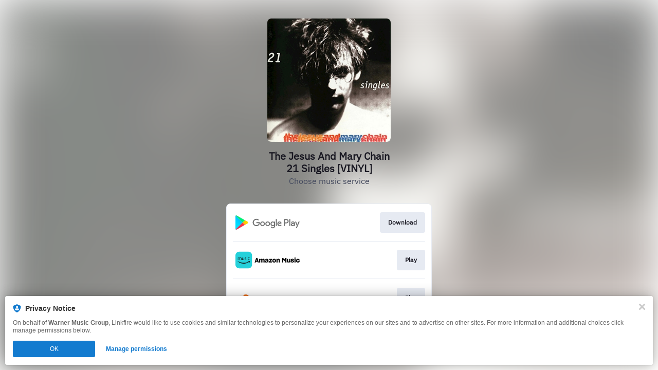

--- FILE ---
content_type: application/x-javascript;charset=utf-8
request_url: https://smetrics.wmg.com/id?d_visid_ver=5.4.0&d_fieldgroup=A&mcorgid=2DED4480533B2D590A490D4C%40AdobeOrg&mid=91240588429093049157887864968155277419&ts=1768672504262
body_size: -40
content:
{"mid":"91240588429093049157887864968155277419"}

--- FILE ---
content_type: application/javascript
request_url: https://static.assetlab.io/redirector-prod/4.5.64/inline-scripts.js
body_size: 13958
content:
/*! For license information please see inline-scripts.js.LICENSE.txt */
(()=>{var n={48:(n,t,e)=>{var r=e(319).default;function o(){"use strict";n.exports=o=function(){return e},n.exports.__esModule=!0,n.exports.default=n.exports;var t,e={},i=Object.prototype,c=i.hasOwnProperty,u=Object.defineProperty||function(n,t,e){n[t]=e.value},a="function"==typeof Symbol?Symbol:{},l=a.iterator||"@@iterator",f=a.asyncIterator||"@@asyncIterator",s=a.toStringTag||"@@toStringTag";function d(n,t,e){return Object.defineProperty(n,t,{value:e,enumerable:!0,configurable:!0,writable:!0}),n[t]}try{d({},"")}catch(t){d=function(n,t,e){return n[t]=e}}function v(n,t,e,r){var o=t&&t.prototype instanceof O?t:O,i=Object.create(o.prototype),c=new E(r||[]);return u(i,"_invoke",{value:z(n,e,c)}),i}function m(n,t,e){try{return{type:"normal",arg:n.call(t,e)}}catch(n){return{type:"throw",arg:n}}}e.wrap=v;var b="suspendedStart",p="suspendedYield",w="executing",h="completed",y={};function O(){}function j(){}function g(){}var _={};d(_,l,(function(){return this}));var k=Object.getPrototypeOf,I=k&&k(k(N([])));I&&I!==i&&c.call(I,l)&&(_=I);var C=g.prototype=O.prototype=Object.create(_);function S(n){["next","throw","return"].forEach((function(t){d(n,t,(function(n){return this._invoke(t,n)}))}))}function P(n,t){function e(o,i,u,a){var l=m(n[o],n,i);if("throw"!==l.type){var f=l.arg,s=f.value;return s&&"object"==r(s)&&c.call(s,"__await")?t.resolve(s.__await).then((function(n){e("next",n,u,a)}),(function(n){e("throw",n,u,a)})):t.resolve(s).then((function(n){f.value=n,u(f)}),(function(n){return e("throw",n,u,a)}))}a(l.arg)}var o;u(this,"_invoke",{value:function(n,r){function i(){return new t((function(t,o){e(n,r,t,o)}))}return o=o?o.then(i,i):i()}})}function z(n,e,r){var o=b;return function(i,c){if(o===w)throw Error("Generator is already running");if(o===h){if("throw"===i)throw c;return{value:t,done:!0}}for(r.method=i,r.arg=c;;){var u=r.delegate;if(u){var a=L(u,r);if(a){if(a===y)continue;return a}}if("next"===r.method)r.sent=r._sent=r.arg;else if("throw"===r.method){if(o===b)throw o=h,r.arg;r.dispatchException(r.arg)}else"return"===r.method&&r.abrupt("return",r.arg);o=w;var l=m(n,e,r);if("normal"===l.type){if(o=r.done?h:p,l.arg===y)continue;return{value:l.arg,done:r.done}}"throw"===l.type&&(o=h,r.method="throw",r.arg=l.arg)}}}function L(n,e){var r=e.method,o=n.iterator[r];if(o===t)return e.delegate=null,"throw"===r&&n.iterator.return&&(e.method="return",e.arg=t,L(n,e),"throw"===e.method)||"return"!==r&&(e.method="throw",e.arg=new TypeError("The iterator does not provide a '"+r+"' method")),y;var i=m(o,n.iterator,e.arg);if("throw"===i.type)return e.method="throw",e.arg=i.arg,e.delegate=null,y;var c=i.arg;return c?c.done?(e[n.resultName]=c.value,e.next=n.nextLoc,"return"!==e.method&&(e.method="next",e.arg=t),e.delegate=null,y):c:(e.method="throw",e.arg=new TypeError("iterator result is not an object"),e.delegate=null,y)}function A(n){var t={tryLoc:n[0]};1 in n&&(t.catchLoc=n[1]),2 in n&&(t.finallyLoc=n[2],t.afterLoc=n[3]),this.tryEntries.push(t)}function T(n){var t=n.completion||{};t.type="normal",delete t.arg,n.completion=t}function E(n){this.tryEntries=[{tryLoc:"root"}],n.forEach(A,this),this.reset(!0)}function N(n){if(n||""===n){var e=n[l];if(e)return e.call(n);if("function"==typeof n.next)return n;if(!isNaN(n.length)){var o=-1,i=function e(){for(;++o<n.length;)if(c.call(n,o))return e.value=n[o],e.done=!1,e;return e.value=t,e.done=!0,e};return i.next=i}}throw new TypeError(r(n)+" is not iterable")}return j.prototype=g,u(C,"constructor",{value:g,configurable:!0}),u(g,"constructor",{value:j,configurable:!0}),j.displayName=d(g,s,"GeneratorFunction"),e.isGeneratorFunction=function(n){var t="function"==typeof n&&n.constructor;return!!t&&(t===j||"GeneratorFunction"===(t.displayName||t.name))},e.mark=function(n){return Object.setPrototypeOf?Object.setPrototypeOf(n,g):(n.__proto__=g,d(n,s,"GeneratorFunction")),n.prototype=Object.create(C),n},e.awrap=function(n){return{__await:n}},S(P.prototype),d(P.prototype,f,(function(){return this})),e.AsyncIterator=P,e.async=function(n,t,r,o,i){void 0===i&&(i=Promise);var c=new P(v(n,t,r,o),i);return e.isGeneratorFunction(t)?c:c.next().then((function(n){return n.done?n.value:c.next()}))},S(C),d(C,s,"Generator"),d(C,l,(function(){return this})),d(C,"toString",(function(){return"[object Generator]"})),e.keys=function(n){var t=Object(n),e=[];for(var r in t)e.push(r);return e.reverse(),function n(){for(;e.length;){var r=e.pop();if(r in t)return n.value=r,n.done=!1,n}return n.done=!0,n}},e.values=N,E.prototype={constructor:E,reset:function(n){if(this.prev=0,this.next=0,this.sent=this._sent=t,this.done=!1,this.delegate=null,this.method="next",this.arg=t,this.tryEntries.forEach(T),!n)for(var e in this)"t"===e.charAt(0)&&c.call(this,e)&&!isNaN(+e.slice(1))&&(this[e]=t)},stop:function(){this.done=!0;var n=this.tryEntries[0].completion;if("throw"===n.type)throw n.arg;return this.rval},dispatchException:function(n){if(this.done)throw n;var e=this;function r(r,o){return u.type="throw",u.arg=n,e.next=r,o&&(e.method="next",e.arg=t),!!o}for(var o=this.tryEntries.length-1;o>=0;--o){var i=this.tryEntries[o],u=i.completion;if("root"===i.tryLoc)return r("end");if(i.tryLoc<=this.prev){var a=c.call(i,"catchLoc"),l=c.call(i,"finallyLoc");if(a&&l){if(this.prev<i.catchLoc)return r(i.catchLoc,!0);if(this.prev<i.finallyLoc)return r(i.finallyLoc)}else if(a){if(this.prev<i.catchLoc)return r(i.catchLoc,!0)}else{if(!l)throw Error("try statement without catch or finally");if(this.prev<i.finallyLoc)return r(i.finallyLoc)}}}},abrupt:function(n,t){for(var e=this.tryEntries.length-1;e>=0;--e){var r=this.tryEntries[e];if(r.tryLoc<=this.prev&&c.call(r,"finallyLoc")&&this.prev<r.finallyLoc){var o=r;break}}o&&("break"===n||"continue"===n)&&o.tryLoc<=t&&t<=o.finallyLoc&&(o=null);var i=o?o.completion:{};return i.type=n,i.arg=t,o?(this.method="next",this.next=o.finallyLoc,y):this.complete(i)},complete:function(n,t){if("throw"===n.type)throw n.arg;return"break"===n.type||"continue"===n.type?this.next=n.arg:"return"===n.type?(this.rval=this.arg=n.arg,this.method="return",this.next="end"):"normal"===n.type&&t&&(this.next=t),y},finish:function(n){for(var t=this.tryEntries.length-1;t>=0;--t){var e=this.tryEntries[t];if(e.finallyLoc===n)return this.complete(e.completion,e.afterLoc),T(e),y}},catch:function(n){for(var t=this.tryEntries.length-1;t>=0;--t){var e=this.tryEntries[t];if(e.tryLoc===n){var r=e.completion;if("throw"===r.type){var o=r.arg;T(e)}return o}}throw Error("illegal catch attempt")},delegateYield:function(n,e,r){return this.delegate={iterator:N(n),resultName:e,nextLoc:r},"next"===this.method&&(this.arg=t),y}},e}n.exports=o,n.exports.__esModule=!0,n.exports.default=n.exports},319:n=>{function t(e){return n.exports=t="function"==typeof Symbol&&"symbol"==typeof Symbol.iterator?function(n){return typeof n}:function(n){return n&&"function"==typeof Symbol&&n.constructor===Symbol&&n!==Symbol.prototype?"symbol":typeof n},n.exports.__esModule=!0,n.exports.default=n.exports,t(e)}n.exports=t,n.exports.__esModule=!0,n.exports.default=n.exports},799:(n,t,e)=>{var r=e(48)();n.exports=r;try{regeneratorRuntime=r}catch(n){"object"==typeof globalThis?globalThis.regeneratorRuntime=r:Function("r","regeneratorRuntime = r")(r)}}},t={};function e(r){var o=t[r];if(void 0!==o)return o.exports;var i=t[r]={exports:{}};return n[r](i,i.exports,e),i.exports}e.n=n=>{var t=n&&n.__esModule?()=>n.default:()=>n;return e.d(t,{a:t}),t},e.d=(n,t)=>{for(var r in t)e.o(t,r)&&!e.o(n,r)&&Object.defineProperty(n,r,{enumerable:!0,get:t[r]})},e.o=(n,t)=>Object.prototype.hasOwnProperty.call(n,t),e.r=n=>{"undefined"!=typeof Symbol&&Symbol.toStringTag&&Object.defineProperty(n,Symbol.toStringTag,{value:"Module"}),Object.defineProperty(n,"__esModule",{value:!0})},(()=>{"use strict";var n={};function t(n){return t="function"==typeof Symbol&&"symbol"==typeof Symbol.iterator?function(n){return typeof n}:function(n){return n&&"function"==typeof Symbol&&n.constructor===Symbol&&n!==Symbol.prototype?"symbol":typeof n},t(n)}function r(n){var e=function(n,e){if("object"!=t(n)||!n)return n;var r=n[Symbol.toPrimitive];if(void 0!==r){var o=r.call(n,e||"default");if("object"!=t(o))return o;throw new TypeError("@@toPrimitive must return a primitive value.")}return("string"===e?String:Number)(n)}(n,"string");return"symbol"==t(e)?e:e+""}function o(n,t,e){return(t=r(t))in n?Object.defineProperty(n,t,{value:e,enumerable:!0,configurable:!0,writable:!0}):n[t]=e,n}e.r(n),e.d(n,{comscore:()=>ln,linkfire:()=>$});const i=function(){var n,t=new Promise((function(t){(n=function(){var n=void 0===document.visibilityState||"visible"===document.visibilityState;return n&&t(),n})()||document.addEventListener("visibilitychange",n)}));return t.then((function(){document.removeEventListener("visibilitychange",n)})),t};var c=window.linkfire=window.linkfire||{};function u(n,t){if("function"==typeof c[n])return c[n].apply(null,t);var e=function(n){return c[n]=c[n]||function(){var t,e,r=new Promise((function(n,r){t=n,e=r}));return(c[n].queue=c[n].queue||[]).push({args:arguments,resolve:t,reject:e}),r},"function"!=typeof c[n]&&console.warn("Unable to create queue '".concat(n,"', property already exists"),c[n]),c[n]}(n);return e.apply(null,t)}function a(n,t){(null==t||t>n.length)&&(t=n.length);for(var e=0,r=Array(t);e<t;e++)r[e]=n[e];return r}function l(n,t){if(n){if("string"==typeof n)return a(n,t);var e={}.toString.call(n).slice(8,-1);return"Object"===e&&n.constructor&&(e=n.constructor.name),"Map"===e||"Set"===e?Array.from(n):"Arguments"===e||/^(?:Ui|I)nt(?:8|16|32)(?:Clamped)?Array$/.test(e)?a(n,t):void 0}}function f(n,t){return function(n){if(Array.isArray(n))return n}(n)||function(n,t){var e=null==n?null:"undefined"!=typeof Symbol&&n[Symbol.iterator]||n["@@iterator"];if(null!=e){var r,o,i,c,u=[],a=!0,l=!1;try{if(i=(e=e.call(n)).next,0===t){if(Object(e)!==e)return;a=!1}else for(;!(a=(r=i.call(e)).done)&&(u.push(r.value),u.length!==t);a=!0);}catch(n){l=!0,o=n}finally{try{if(!a&&null!=e.return&&(c=e.return(),Object(c)!==c))return}finally{if(l)throw o}}return u}}(n,t)||l(n,t)||function(){throw new TypeError("Invalid attempt to destructure non-iterable instance.\nIn order to be iterable, non-array objects must have a [Symbol.iterator]() method.")}()}const s=function(n){return function(){return new Promise((function(t){t(n)}))}};function d(n,t){var e=Object.keys(n);if(Object.getOwnPropertySymbols){var r=Object.getOwnPropertySymbols(n);t&&(r=r.filter((function(t){return Object.getOwnPropertyDescriptor(n,t).enumerable}))),e.push.apply(e,r)}return e}function v(n){for(var t=1;t<arguments.length;t++){var e=null!=arguments[t]?arguments[t]:{};t%2?d(Object(e),!0).forEach((function(t){o(n,t,e[t])})):Object.getOwnPropertyDescriptors?Object.defineProperties(n,Object.getOwnPropertyDescriptors(e)):d(Object(e)).forEach((function(t){Object.defineProperty(n,t,Object.getOwnPropertyDescriptor(e,t))}))}return n}var m={parameters:{},required:{},performance:{},advertising:{},additionalParameters:{}};void 0!==window.linkfire&&void 0!==window.linkfire.tracking&&(m=v(v({},m),window.linkfire.tracking));const b=m;function p(n,t,e){return new Promise((function(r,o){var i=new XMLHttpRequest,c=e?JSON.stringify(e):null;i.addEventListener("load",(function(){i.status>=200&&i.status<300?r(i.responseText):o(i.status)})),i.addEventListener("error",(function(){o(i.status)})),i.addEventListener("abort",(function(){o(i.status)})),i.open(n,t),i.setRequestHeader("Content-Type","application/json"),i.send(c)}))}function w(n){for(var t=1;t<arguments.length;t++){var e=arguments[t];for(var r in e)n[r]=e[r]}return n}var h={read:function(n){return n.replace(/(%[\dA-F]{2})+/gi,decodeURIComponent)},write:function(n){return encodeURIComponent(n).replace(/%(2[346BF]|3[AC-F]|40|5[BDE]|60|7[BCD])/g,decodeURIComponent)}};var y=function n(t,e){function r(n,r,o){if("undefined"!=typeof document){"number"==typeof(o=w({},e,o)).expires&&(o.expires=new Date(Date.now()+864e5*o.expires)),o.expires&&(o.expires=o.expires.toUTCString()),n=encodeURIComponent(n).replace(/%(2[346B]|5E|60|7C)/g,decodeURIComponent).replace(/[()]/g,escape),r=t.write(r,n);var i="";for(var c in o)o[c]&&(i+="; "+c,!0!==o[c]&&(i+="="+o[c].split(";")[0]));return document.cookie=n+"="+r+i}}return Object.create({set:r,get:function(n){if("undefined"!=typeof document&&(!arguments.length||n)){for(var e=document.cookie?document.cookie.split("; "):[],r={},o=0;o<e.length;o++){var i=e[o].split("="),c=i.slice(1).join("=");'"'===c[0]&&(c=c.slice(1,-1));try{var u=h.read(i[0]);if(r[u]=t.read(c,u),n===u)break}catch(n){}}return n?r[n]:r}},remove:function(n,t){r(n,"",w({},t,{expires:-1}))},withAttributes:function(t){return n(this.converter,w({},this.attributes,t))},withConverter:function(t){return n(w({},this.converter,t),this.attributes)}},{attributes:{value:Object.freeze(e)},converter:{value:Object.freeze(t)}})}(h,{path:"/"});const O=y;function j(n,t){var e=Object.keys(n);if(Object.getOwnPropertySymbols){var r=Object.getOwnPropertySymbols(n);t&&(r=r.filter((function(t){return Object.getOwnPropertyDescriptor(n,t).enumerable}))),e.push.apply(e,r)}return e}function g(n){for(var t=1;t<arguments.length;t++){var e=null!=arguments[t]?arguments[t]:{};t%2?j(Object(e),!0).forEach((function(t){o(n,t,e[t])})):Object.getOwnPropertyDescriptors?Object.defineProperties(n,Object.getOwnPropertyDescriptors(e)):j(Object(e)).forEach((function(t){Object.defineProperty(n,t,Object.getOwnPropertyDescriptor(e,t))}))}return n}var _={consentedLevel:"",consentedLevelAsNumber:0,consentedPerformance:{},consentedAdvertising:{},nestedProvidersAdvertising:{}};function k(){return O.get("LF_level")||null}function I(n){var t=O.get(n),e=null;if(t)try{e=JSON.parse(decodeURIComponent(t))}catch(n){}return e}function C(n){return n="string"==typeof n?n.toUpperCase():"",(t={NONE:0,NOTRACKING:1,IMPLIED:2,IMPLIEDPOPUP:2,EXPLICIT:3,default:0})[n]||t.default;var t}const S={get state(){return void 0!==window.linkfire&&void 0!==window.linkfire.consent?g(g(g({},_),window.linkfire.consent),{},{countryCode:window.linkfire.location.countryCode}):_},init:function(){var n={},t=k(),e=I("LF_performance"),r=I("LF_advertiser");t&&(n.consentedLevel=t,n.consentedLevelAsNumber=C(t)),e&&(n.consentedPerformance=e),r&&(n.consentedAdvertising=r),window.linkfire=window.linkfire||{},window.linkfire.consent=window.linkfire.consent?g(g({},window.linkfire.consent),n):n},getConsentedLevelFromCookie:k,getConsentedProvidersFromCookie:I,translateConsentLevelToNumber:C};function P(n,t){var e=Object.keys(n);if(Object.getOwnPropertySymbols){var r=Object.getOwnPropertySymbols(n);t&&(r=r.filter((function(t){return Object.getOwnPropertyDescriptor(n,t).enumerable}))),e.push.apply(e,r)}return e}function z(n){for(var t=1;t<arguments.length;t++){var e=null!=arguments[t]?arguments[t]:{};t%2?P(Object(e),!0).forEach((function(t){o(n,t,e[t])})):Object.getOwnPropertyDescriptors?Object.defineProperties(n,Object.getOwnPropertyDescriptors(e)):P(Object(e)).forEach((function(t){Object.defineProperty(n,t,Object.getOwnPropertyDescriptor(e,t))}))}return n}var L={tracks:[],isMobile:!0,ads:{},artistName:"Unknown",albumName:"Unknown",artwork:"/assets/img/demo/pixel.gif"};void 0!==window.linkfire&&void 0!==window.linkfire.playerOptions&&(L=z(z({},L),window.linkfire.playerOptions));const A=L;var T,E,N,x,R=null!==(T=null==A?void 0:A.type)&&void 0!==T?T:null;switch(R){case"audio":var U,F,D,M,q,J=null!==(U=null==A||null===(F=A.tracks)||void 0===F?void 0:F[0])&&void 0!==U?U:null;E=null!==(D=null==J?void 0:J.mediaServiceName)&&void 0!==D?D:null,N=null!==(M=null==J||null===(q=J.sample)||void 0===q?void 0:q.src)&&void 0!==M?M:null,x={artist:null==A?void 0:A.artistName,album:null==A?void 0:A.albumName,track:null==J?void 0:J.track,trackNumber:null==J?void 0:J.trackNumber,duration:null==J?void 0:J.duration,index:null==J?void 0:J.index};break;case"video":var B;E="YouTube",N=null!==(B=null==A?void 0:A.youtubeUrl)&&void 0!==B?B:null,x={artist:null==A?void 0:A.artistName,track:null==A?void 0:A.albumName}}const G={previewMedia:R,previewSource:E,previewUrl:N,previewMeta:x};const V=function(n){var e,r,o,i=null!==(e=null==b||null===(r=b.additionalParameters)||void 0===r||null===(r=r.subscribe)||void 0===r?void 0:r[0])&&void 0!==e?e:n,c=null==b?void 0:b.version;return"object"===t(i)&&(o=1===c?{eventCategory:i.eventCategory,eventCategoryType:i.eventCategoryType,eventLabel:i.eventLabel,eventAction:i.eventAction}:{subscribeServiceName:i.subscribeServiceName,subscribeActions:i.subscribeActions,subscribeCountryCode:i.subscribeCountryCode}),o};function W(n,t){var e=Object.keys(n);if(Object.getOwnPropertySymbols){var r=Object.getOwnPropertySymbols(n);t&&(r=r.filter((function(t){return Object.getOwnPropertyDescriptor(n,t).enumerable}))),e.push.apply(e,r)}return e}function Y(n){for(var t=1;t<arguments.length;t++){var e=null!=arguments[t]?arguments[t]:{};t%2?W(Object(e),!0).forEach((function(t){o(n,t,e[t])})):Object.getOwnPropertyDescriptors?Object.defineProperties(n,Object.getOwnPropertyDescriptors(e)):W(Object(e)).forEach((function(t){Object.defineProperty(n,t,Object.getOwnPropertyDescriptor(e,t))}))}return n}var H,K=b.required.linkfire;function X(n,t,e){var r=b.parameters||null;r.adsMetadata&&delete r.adsMetadata;var o=p(n,t,Y(Y({},r),{},{consentAction:e,consentLevel:S.state.level,consentDialogType:S.state.dialogType,consentPerformance:S.state.consentedPerformance,consentAdvertiser:S.state.consentedAdvertising}));return o.then((function(){})).catch((function(n){})),o}const $={track:function(){var n=arguments;return new Promise((function(t){var e=f(n,3),r=e[0],o=e[1],i=e[2],c=[];if(K.eventTypes.includes(r)){if("consent"===r){var u=K.endpoints.find((function(n){return n.eventType===r&&n.eventAction===o}));u?u.urls.forEach((function(n){c.push(X(u.httpMethod,n,o))})):t("linkfire_no_caction")}else K.endpoints.forEach((function(n){var t=b.version,e=2===t&&"pageview"===r?"visit":r,u=n.eventType===e,a=void 0===o||null===n.eventAction||n.eventAction===o,l="preview"===r&&2===t?G:{},f={};2===t&&(f={timestampLocalOffset:-(new Date).getTimezoneOffset()/60});if(u&&a){if("subscribe"===r){var s=b.parameters||null;s.adsMetadata&&delete s.adsMetadata,H=Y(Y(Y({},s),f),V(i))}else if(void 0===i)H=Y(Y(Y({},b.parameters),f),{},{eventAction:o,adsEnabled:window.linkfire.adsEnabled,adsMetadata:b.parameters.adsMetadata});else if("interact"===r){var d=b.parameters||null;d.adsMetadata&&delete d.adsMetadata,H=Y(Y(Y({},d),f),i)}else{var v,m=b.parameters.params||null;if(i&&i.hasOwnProperty("additionalParams")&&i.additionalParams&&i.additionalParams.hasOwnProperty("productName")){var w=i.additionalParams,h=w.artistExternalId,y=w.productCurrency,O=w.productId,j=w.productName,g=w.productPrice,_=w.productSortOrder,k=w.productType,I=w.productUrl;m=Y(Y({},m),{},{productInfo:{artistExternalId:h,productCurrency:y,productId:O,productName:j,productPrice:g,productSortOrder:_,productType:k,productUrl:I}})}try{v=JSON.parse(i.metaInformation)}catch(n){v={}}var C=b.parameters||null;C.adsMetadata&&delete C.adsMetadata,H=Y(Y(Y(Y({},C),l),f),{},{params:m,eventAction:o,eventCategory:i.category,eventCategoryType:i.categoryType,eventLabel:i.label,eventShowId:i.eventshowid,eventBlockType:i.blockType,eventBlockId:i.blockId,eventContentId:i.contentId,eventButtonText:i.buttonText,eventBlockRank:isNaN(i.blockRank)?null:parseInt(i.blockRank),eventMetaInformation:v,eventBlockContentServiceId:i.contentServiceId||null,eventClickedRank:isNaN(i.rank)?null:parseInt(i.rank),blockType:i.blockType,blockId:i.blockId,blockContentId:i.contentId,blockContentServiceId:i.contentServiceId||null})}n.urls.forEach((function(t){var e=p(n.httpMethod,t,H);c.push(e),e.then((function(){})).catch((function(n){}))}))}}));Promise.all(c.map((function(n){return n.catch((function(n){return n}))}))).then((function(){t("consent"===r?"linkfire_c":["linkfire_px",H])}))}else t("linkfire_no_etype")}))},t:X};function Q(n,t,e,r){if(void 0!==t&&t){var o=-1!==n.indexOf("?");return"".concat(n).concat(o?"&":"?").concat(function(n,t,e){t=void 0!==t&&t,e=e||",";var r="";return Object.keys(n).forEach((function(o){var i=n[o];if(Array.isArray(i))i=i.map((function(n){return encodeURIComponent(n)})).join(e);else if(""!==i&&null!=i)i=encodeURIComponent(i);else{if(!t)return;i=""}r+="".concat(0===r.length?"":"&").concat(o,"=").concat(i)})),r}(t,e,r))}return n}var Z,nn,tn=1;function en(n,t){var e=Object.keys(n);if(Object.getOwnPropertySymbols){var r=Object.getOwnPropertySymbols(n);t&&(r=r.filter((function(t){return Object.getOwnPropertyDescriptor(n,t).enumerable}))),e.push.apply(e,r)}return e}function rn(n){for(var t=1;t<arguments.length;t++){var e=null!=arguments[t]?arguments[t]:{};t%2?en(Object(e),!0).forEach((function(t){o(n,t,e[t])})):Object.getOwnPropertyDescriptors?Object.defineProperties(n,Object.getOwnPropertyDescriptors(e)):en(Object(e)).forEach((function(t){Object.defineProperty(n,t,Object.getOwnPropertyDescriptor(e,t))}))}return n}var on,cn="*null",un=null==b||null===(Z=b.required)||void 0===Z?void 0:Z.comscore,an=(null==b||null===(nn=b.parameters)||void 0===nn?void 0:nn.visitorToken)||cn;const ln={track:function(){var n=arguments;return on=on||new Promise((function(t){var e,r,o,i,c=f(n,1)[0];if(null!=un&&null!==(e=un.eventTypes)&&void 0!==e&&e.includes(c)){var u=f((null==un?void 0:un.ids)||[],1)[0],a={c1:"2",c2:null==u?void 0:u.id,cs_fpid:an,cs_fpit:"c",cs_fpdm:cn};"9923941"===String(null==u?void 0:u.id)&&(a=rn(rn({},a),{},{options:{url_append:"comscorekw=umg"}}));var l,s,d,v,m,b=null===(r=window.linkfire)||void 0===r||null===(r=r.location)||void 0===r?void 0:r.countryCode,p=((null===(o=window.linkfire)||void 0===o||null===(o=o.consent)||void 0===o?void 0:o.requiredPoliciesInCountries)||[])[b]||null,w=!1,h=(null===(i=window.linkfire)||void 0===i||null===(i=i.consent)||void 0===i?void 0:i.consentedAdvertising)||{},y=0===Object.keys(h).length;return p&&(w=p.some((function(n){return"gdpr"===n}))),a.cs_ucfr=y||!w&&w?w?"":"1":h.comscore?"1":"0",window._comscore=window._comscore||[],window._comscore.push(a),(l="https://sb.scorecardresearch.com/cs/".concat(null==u?void 0:u.id,"/beacon.js"),v=document.createElement("script"),m=Q(l,s),v.setAttribute("src",m),v.setAttribute("type","text/javascript"),v.setAttribute("id",d||"lnk-script-".concat(tn)),document.body.appendChild(v),tn++,new Promise((function(n,t){v.addEventListener("load",(function(){n(v)})),v.addEventListener("error",(function(){t("Error loading script source ".concat(m))}))}))).then((function(){t("comscore success with cs_ucfr value as "+a.cs_ucfr)})).catch((function(){t("comscore rejected")}))}t("linkfire_no_etype")}))}};function fn(){var t=arguments,e=[];return Object.entries(b.required).forEach((function(r){var o=function(t){var e;return n[t]?n[t].track?b.required[t]||(e="not_present_on_page"):e="fn_track_undefined":e="no_provider_script",e?s(e):n[t].track}(f(r,1)[0]).apply(null,t);e.push(o)})),Promise.all(e)}function sn(){return u("trackPerformance",arguments)}function dn(){return u("trackAdvertising",arguments)}function vn(){return u("onLinkClick",arguments)}function mn(){return u("activatePerformace",arguments)}function bn(){return u("activateAdvertising",arguments)}function pn(){return u("setCookie",arguments)}function wn(){return u("getCookie",arguments)}function hn(n,t,e,r,o,i,c){try{var u=n[i](c),a=u.value}catch(n){return void e(n)}u.done?t(a):Promise.resolve(a).then(r,o)}function yn(n){return function(){var t=this,e=arguments;return new Promise((function(r,o){var i=n.apply(t,e);function c(n){hn(i,r,o,c,u,"next",n)}function u(n){hn(i,r,o,c,u,"throw",n)}c(void 0)}))}}var On=e(799),jn=e.n(On);function gn(n){return function(n){if(Array.isArray(n))return a(n)}(n)||function(n){if("undefined"!=typeof Symbol&&null!=n[Symbol.iterator]||null!=n["@@iterator"])return Array.from(n)}(n)||l(n)||function(){throw new TypeError("Invalid attempt to spread non-iterable instance.\nIn order to be iterable, non-array objects must have a [Symbol.iterator]() method.")}()}var _n="amazon-music",kn="spotify",In="apple-music",Cn=new Map([["tidal","tidal"],["spotify",kn]].concat(gn(["amazonmusic","amazoncd","amazon","amazonmp3","amazonmusicstreaming","amazoncd2","amazonvinyl","amazon-general","amazonmanual","amazon-cd-3","amazonvinyl2","amazonmusicunlimitedmanual","amazonmanual10","amazon-9","amazongermany","amazonmp3manual","amazonmanual2","amazon-cd-4","amazonmusicunlimited2","amazonmp3manual5","amazonmanual3","amazon-music-streaming-10","amazonmusicphysical","amazonmanual5","amazon-cd-7","amazonmanual4","amazon-cd-5","amazonmanual6","amazonvinyl3","amazonmp3manual2","amazon-cd-6","amazonmanual9","amazon-cd-8","amazonmanual7","amazongeneral2","amazonmusicprimaryblack","amazonmp3manual3","amazonvinyl4","amazon-music-streaming-3","amazonvinyl5","amazonmanual8","amazon-music-streaming-2","amazonmp3manual4","amazon-music-streaming-9","amazonvinyl6","amazon-music-streaming-7","amazongeneral3","amazon-music-streaming-6"].map((function(n){return[n,_n]}))),gn(["applemusic","applemusicmanual","applemusicmanual2","applemusicmanual3","applemusicmanual4","applemusicmanual5","applemusicmanual6","applemusicmanual7","applemusicmanual8","applemusicmanual9"].map((function(n){return[n,In]}))),gn(["applepodcast"].map((function(n){return[n,In]}))),gn(["spotifypodcast"].map((function(n){return[n,kn]})))));function Sn(n,t){var e=Ln(t,"group");return e?function(n,t){if(!n)return;var e=new URL(n),r={us_ios_none:"A",us_ios_small:"B",us_ios_large:"C",us_android_none:"D",us_android_small:"E",us_android_large:"F",uk_ios_none:"G",uk_ios_small:"H",uk_ios_large:"I",uk_android_none:"J",uk_android_small:"K",uk_android_large:"L",jp_ios_none:"M",jp_ios_small:"N",jp_ios_large:"O",jp_android_none:"P",jp_android_small:"Q",jp_android_large:"R"};if(void 0!==r[t]){if(Ln(n,"ref")){var o=e.searchParams.get("ref");-1!==o.indexOf("lw_x")&&e.searchParams.set("ref",o.replace("lw_x","lw_x_"+r[t])),-1!==o.indexOf("lp_x")&&e.searchParams.set("ref",o.replace("lp_x","lp_x_"+r[t])),-1!==o.indexOf("up_opf")&&e.searchParams.set("ref",o.replace("up_opf","up_opf_"+r[t])),e.searchParams.delete("group")}}return e.toString()}(n,e):n}function Pn(n){var t=f(n.split("adurl="),2),e=t[0],r=t[1],o=decodeURIComponent(r||e);return[new URL(o),e,r]}function zn(n,t,e){var r=f(Pn(n),3),o=r[0],i=r[1],c=r[2];return o.searchParams.set(t,e),c?"".concat(i,"adurl=").concat(encodeURIComponent(o.href)):o.href}function Ln(n,t){if(n)return f(Pn(n),1)[0].searchParams.get(t)}var An="PresaveSubscribe",Tn=function(){var n=yn(jn().mark((function n(){return jn().wrap((function(n){for(;;)switch(n.prev=n.next){case 0:return n.t1=parseInt,n.next=3,wn("LF_PAT_state");case 3:if(n.t2=n.sent,n.t0=(0,n.t1)(n.t2),n.t0){n.next=7;break}n.t0=0;case 7:return n.abrupt("return",n.t0);case 8:case"end":return n.stop()}}),n)})));return function(){return n.apply(this,arguments)}}();function En(n,t){var e=Object.keys(n);if(Object.getOwnPropertySymbols){var r=Object.getOwnPropertySymbols(n);t&&(r=r.filter((function(t){return Object.getOwnPropertyDescriptor(n,t).enumerable}))),e.push.apply(e,r)}return e}function Nn(n){for(var t=1;t<arguments.length;t++){var e=null!=arguments[t]?arguments[t]:{};t%2?En(Object(e),!0).forEach((function(t){o(n,t,e[t])})):Object.getOwnPropertyDescriptors?Object.defineProperties(n,Object.getOwnPropertyDescriptors(e)):En(Object(e)).forEach((function(t){Object.defineProperty(n,t,Object.getOwnPropertyDescriptor(e,t))}))}return n}var xn={landingPage:{expected:"ads_expected"},opf:{impressions:"ads_1.5_native_impressions"},ans:{impressions:"ads_artist_notification_native_impressions",opened:"ads_artist_notification_opened",clicked:"ads_artist_notification_cta_clicked"},coreUnit:{clicked:"ads_core_unit_clicked"}};function Rn(n,t,e){var r=function(n,t){var e,r,o=t.label;switch(n){case"1.5-click":var i,c=Cn.get(o);return null===(i=window.linkfire)||void 0===i||null===(i=i.placements)||void 0===i||null===(i=i.onePointFiveClick)||void 0===i||null===(i=i[c])||void 0===i?void 0:i.targeting;case"ArtistNotificationSong":return null===(e=window.linkfire)||void 0===e||null===(e=e.placements)||void 0===e||null===(e=e.artistNotificationSong)||void 0===e?void 0:e.targeting;case"CoreUnit":return null===(r=window.linkfire)||void 0===r||null===(r=r.placements)||void 0===r||null===(r=r.postActionTray)||void 0===r?void 0:r.targeting}}(n,{label:e});if(null!=r){var o=function(n,t){var e,r;return{interactAction:"manual",interactContext:JSON.stringify(n),interactLabel:t,action:"interact",profileId:null!==(e=null==b||null===(r=b.parameters)||void 0===r||null===(r=r.adsMetadata)||void 0===r?void 0:r.profileId)&&void 0!==e?e:null}}(r,t);Un(o).then((function(){})).catch((function(n){}))}}function Un(n){var t,e=null!==(t=null==b?void 0:b.parameters)&&void 0!==t?t:{},r=null;e.adsMetadata&&(r=e.adsMetadata,delete e.adsMetadata);var o=JSON.stringify(Nn(Nn({},e),n));return r&&(b.parameters.adsMetadata=r),fetch("/~/tr/interact",{method:"post",body:o})}function Fn(n){return Dn.apply(this,arguments)}function Dn(){return(Dn=yn(jn().mark((function n(t){var e,r,o;return jn().wrap((function(n){for(;;)switch(n.prev=n.next){case 0:if(e=[An],!(t&&t.length>0)){n.next=8;break}return r=t.find((function(n){return e.includes(n.type)})),n.next=5,Tn();case 5:if(o=n.sent,!r||0===o){n.next=8;break}return n.abrupt("return",t.map((function(n){return e.includes(n.type)?Nn(Nn({},n),{},{visible:!0}):n})));case 8:return n.abrupt("return",t);case 9:case"end":return n.stop()}}),n)})))).apply(this,arguments)}function Mn(){return Mn=yn(jn().mark((function n(t,e,r,o,i,c){var u,a,l,f,s,d=arguments;return jn().wrap((function(n){for(;;)switch(n.prev=n.next){case 0:return u=d.length>6&&void 0!==d[6]?d[6]:{},n.prev=1,s=null==b||null===(a=b.parameters)||void 0===a?void 0:a.blockData,n.next=5,Fn(s);case 5:s=n.sent,Un({trigger:t,section:e,sectionState:r,blockId:o,blockContentId:i,blockType:c,blockData:s,customData:u,action:"interact",interactAction:"",interactContext:"",interactLabel:"",profileId:null!==(l=null==b||null===(f=b.parameters)||void 0===f||null===(f=f.adsMetadata)||void 0===f?void 0:f.profileId)&&void 0!==l?l:null}).catch((function(n){return console.error("Failed to send Post Action Tray event:",n)})),n.next=13;break;case 10:n.prev=10,n.t0=n.catch(1),console.error("Error in interact-tracking block:",n.t0);case 13:case"end":return n.stop()}}),n,null,[[1,10]])}))),Mn.apply(this,arguments)}var qn=300;function Jn(n,t){var e=Object.keys(n);if(Object.getOwnPropertySymbols){var r=Object.getOwnPropertySymbols(n);t&&(r=r.filter((function(t){return Object.getOwnPropertyDescriptor(n,t).enumerable}))),e.push.apply(e,r)}return e}function Bn(n){for(var t=1;t<arguments.length;t++){var e=null!=arguments[t]?arguments[t]:{};t%2?Jn(Object(e),!0).forEach((function(t){o(n,t,e[t])})):Object.getOwnPropertyDescriptors?Object.defineProperties(n,Object.getOwnPropertyDescriptors(e)):Jn(Object(e)).forEach((function(t){Object.defineProperty(n,t,Object.getOwnPropertyDescriptor(e,t))}))}return n}var Gn={__test:!1,isDesktop:!1,isIOS:!1};void 0!==window.linkfire&&void 0!==window.linkfire.browser&&(Gn=Bn(Bn({},Gn),window.linkfire.browser));const Vn=Gn;var Wn={_clicked:!1,_clickedTimer:0,get clicked(){return this._clicked},set clicked(n){var t=this;clearTimeout(this._clickedTimer),this._clicked=n,n&&(this._clickedTimer=setTimeout((function(){t._clicked=!1}),3e3))},prompted:!1,navigated:!1,timer:0,iframeTarget:function(){var n=document.getElementById("detectURI");n||((n=document.createElement("iframe")).setAttribute("id","detectURI"),n.style.display="none",document.body.appendChild(n));return n}()};const Yn=Wn;function Hn(n,t){var e=Object.keys(n);if(Object.getOwnPropertySymbols){var r=Object.getOwnPropertySymbols(n);t&&(r=r.filter((function(t){return Object.getOwnPropertyDescriptor(n,t).enumerable}))),e.push.apply(e,r)}return e}function Kn(n){for(var t=1;t<arguments.length;t++){var e=null!=arguments[t]?arguments[t]:{};t%2?Hn(Object(e),!0).forEach((function(t){o(n,t,e[t])})):Object.getOwnPropertyDescriptors?Object.defineProperties(n,Object.getOwnPropertyDescriptors(e)):Hn(Object(e)).forEach((function(t){Object.defineProperty(n,t,Object.getOwnPropertyDescriptor(e,t))}))}return n}var Xn={WINDOW_OPENED:"window-opened",WINDOW_OPEN_FAILED:"window-open-failed",PRIORITIZE_ADS_POPUP:"prioritize-ads-popup"},$n=new Set(Object.values(Xn));function Qn(n){return $n.has(n)}const Zn=Kn(Kn({},Xn),{},{dispatchEvent:function(n){var t=arguments.length>1&&void 0!==arguments[1]?arguments[1]:{};if(!Qn(n))throw new Error('Custom event "'.concat(n,'" is not registered'));var e=new CustomEvent(n,{detail:t});document.dispatchEvent(e)},addEventListener:function(n,t){if(!Qn(n))throw new Error('Custom event "'.concat(n,'" is not registered'));return document.addEventListener(n,t)},removeEventListener:function(n,t){if(!Qn(n))throw new Error('Custom event "'.concat(n,'" is not registered'));return document.removeEventListener(n,t)}});function nt(n){if(Yn.navigated=!0,window.linkfire&&window.linkfire.postActions&&window.linkfire.postActions.exitPopTray){if(function(n){Yn.navigated=!1;var t="_blank",e=window.open(n,t);e&&Zn.dispatchEvent(Zn.WINDOW_OPENED,{url:n,target:t});return e}(n))return;document.addEventListener("visibilitychange",(function n(){"visible"===document.visibilityState&&(Zn.dispatchEvent(Zn.WINDOW_OPEN_FAILED),document.removeEventListener("visibilitychange",n))}))}window.top.location.assign(n)}const tt=function(n){return new Promise((function(t){setTimeout((function(){t(n)}),n)}))};function et(n,t){var e=Object.keys(n);if(Object.getOwnPropertySymbols){var r=Object.getOwnPropertySymbols(n);t&&(r=r.filter((function(t){return Object.getOwnPropertyDescriptor(n,t).enumerable}))),e.push.apply(e,r)}return e}function rt(n){for(var t=1;t<arguments.length;t++){var e=null!=arguments[t]?arguments[t]:{};t%2?et(Object(e),!0).forEach((function(t){o(n,t,e[t])})):Object.getOwnPropertyDescriptors?Object.defineProperties(n,Object.getOwnPropertyDescriptors(e)):et(Object(e)).forEach((function(t){Object.defineProperty(n,t,Object.getOwnPropertyDescriptor(e,t))}))}return n}function ot(n,t,e,r,o){var i=n.container,c=n.placement;if(!i||!c)return console.error("handleOpf: Missing required parameters - container and placement are required"),!1;var u=function(n){var a,l=n.data.adUnitsEvent;if("1.5-click"===(null==l?void 0:l.unit)){var f,s,d=t.replace("lp_x","lw_x");switch(null!==(f=l.data)&&void 0!==f&&f.actionUrl&&(s=function(n){return zn(n,"visitor_token",window.linkfire.tracking.parameters.visitorToken)}(l.data.actionUrl)),l.type){case"onOverlayClose":ut({container:i,placement:c},r,o,d,e,!0,s),window.removeEventListener("message",u);break;case"onCloseButton":ut({container:i,placement:c},r,o,d,e,!1,s),window.removeEventListener("message",u);break;case"onContentAction":"static-image-tv-plus"===(null===(a=l.data)||void 0===a?void 0:a.designIteration)&&it(s,r);break;case"onPrimaryAction":it(s,r,!0);break;case"onSecondaryAction":ct(d,e,r,"already-a-member",s);break;default:console.error("[Unhandled event]: ".concat(l.type))}}};return window.addEventListener("message",u),!0}function it(n,t){var e=arguments.length>2&&void 0!==arguments[2]&&arguments[2];try{var r=at(t,e?"1.5-primary-action":"1.5-modal-action");return Promise.race([r,tt(300)]).then((function(){nt(n)}))}catch(n){console.error(n)}}function ct(n,t,e){var r,o,i=arguments.length>3&&void 0!==arguments[3]?arguments[3]:"already-a-member",c=arguments.length>4&&void 0!==arguments[4]?arguments[4]:null;try{var u=at(e,i);return Cn.get(e.label)===_n&&(n=Sn(n,c),r=n,o=zn(c,"asset","lw_x"),n=zn(o,"u",r),t&&(t=Sn(t,c))),Promise.race([u,tt(300)]).then((function(){t?function(n,t){Yn.navigated=!1,Yn.prompted=!1,clearTimeout(Yn.timer),Yn.iframeTarget.src=n,window.addEventListener("blur",(function(){Yn.prompted=!0}));var e=function(){Yn.clicked=!1,Yn.navigated||nt(t),window.removeEventListener("focus",e)};window.addEventListener("focus",e);var r=3e3;Vn.isIOS&&(r=500),Yn.timer=setTimeout((function(){Yn.prompted||(nt(t),window.removeEventListener("focus",e))}),r)}(t,n):nt(n)}))}catch(n){console.error(n)}}function ut(n,t,e,r,o){var i=n.container,c=n.placement,u=arguments.length>5&&void 0!==arguments[5]&&arguments[5],a=arguments.length>6&&void 0!==arguments[6]?arguments[6]:null;try{var l;i.classList.remove("visible"),c.classList.remove("visible"),null!==(l=window.linkfire)&&void 0!==l&&null!==(l=l.placements)&&void 0!==l&&l.onePointFiveClick&&(window.linkfire.placements.onePointFiveClick.isShown=!1),ct(r,o,t,u?"1.5-overlay-redirect":"1.5-modal-close-redirect",a)}catch(n){console.error(n)}}function at(n,t){try{return e=rt(rt({},n),{},{buttonText:t}),o=(r=e||{}).label,i=r.action,c=r.category,u=r.categoryType,a=r.appType,l=r.rank,f=r.showId,s=r.url,d=r.eventshowid,v=r.blockType,m=r.blockId,b=r.contentId,p=r.buttonText,w=r.blockRank,h=r.metaInformation,y=r.contentServiceId,j=r.additionalParams,new Promise((function(n,t){try{o&&O.set("LF_prefPlayer",o,{expires:90});var e=fn("clickthrough",a,{category:c,action:i,label:o,categoryType:u,rank:l,eventshowid:d,blockType:v,blockId:m,contentId:b,buttonText:p,blockRank:w,contentServiceId:y,metaInformation:h,additionalParams:j}),r=sn("clickthrough","click",{category:c,action:"click",label:o}),g=sn("ServiceClick",null,{category:"Landing page",action:"Service click",label:o}),_=dn("clickthrough","click",{label:o,action:i,showId:f,categoryType:u,url:s,additionalParams:j});S.state.isConsentedToLevel?Promise.all([e,r,g,_]).then((function(){return n("track_all")})).catch((function(n){return t(n)})):e.then((function(){return n("track_required")})).catch((function(){return t("track_required")}))}catch(n){console.warn("Issues setting preferences and resolving tracking."),t("track_error")}}))}catch(n){console.error(n)}var e,r,o,i,c,u,a,l,f,s,d,v,m,b,p,w,h,y,j}function lt(){return(lt=yn(jn().mark((function n(){return jn().wrap((function(n){for(;;)switch(n.prev=n.next){case 0:pn(this.cookie.name,"".concat(parseInt(this.cookie.value)+1,"-").concat(this.cookie.expires).concat(this.cookie.limit?"-"+this.cookie.limit:""),new Date(parseInt(this.cookie.expires)));case 1:case"end":return n.stop()}}),n,this)})))).apply(this,arguments)}const ft={cookie:null,getNativeCookie:function(n){try{var t=document.cookie.split(";").map((function(n){return n.split("=")})).find((function(t){return f(t,1)[0].trim()===n}))[1].split("-");this.cookie={value:parseInt(t[0]),expires:t[1],domain:window.location.host,limit:parseInt(t[2]),name:n}}catch(n){console.error(n)}},isNativeAdFrequencyLimitMet:function(){return!!this.cookie.limit&&this.cookie.value>=this.cookie.limit},increaseNativeAdCount:function(){return lt.apply(this,arguments)}};var st,dt,vt,mt,bt,pt,wt,ht;const yt=function(n,t,e,r){try{return ht=n,vt=null,st=null,dt=null,mt=null,bt=null,pt=null,wt=null,function(n,t,e){var r=function(n){var t,e=Cn.get(n);if(e&&null!==(t=window.linkfire)&&void 0!==t&&null!==(t=t.placements)&&void 0!==t&&null!==(t=t.onePointFiveClick)&&void 0!==t&&t[e]){var r,o=!0,i=window.linkfire.placements.onePointFiveClick[e];(null==i||null===(r=i.mediaServices)||void 0===r?void 0:r.length)>0&&(o=i.mediaServices.includes(n));var c=i.hasNativeAds||i.targeting;return"linkfire-native"===i.provider&&o&&c}return!1}(ht);if(function(n){if(!(st=function(){try{return document.querySelector(".ad__container--one-point-five-click")}catch(n){return console.warn("Error querying for container:",n),null}}()))return void(mt=null);var t=function(n){var t=function(n){var t,e=Cn.get(n);if(e&&null!==(t=window.linkfire)&&void 0!==t&&null!==(t=t.placements)&&void 0!==t&&null!==(t=t.onePointFiveClick)&&void 0!==t&&t[e]){var r=window.linkfire.placements.onePointFiveClick[e];if(r.hasNativeAds||r.targeting)return r.id}}(ht);if(!t)return null;try{var e,r=Cn.get(ht)||ht;if(!(dt=st.querySelector('[data-lnk-placement-service-id="'.concat(t,'"][data-lnk-placement-service="').concat(r,'"]'))))return null;vt=null===(e=dt)||void 0===e?void 0:e.querySelector("iframe")}catch(n){return console.warn("Error querying for placement or iframe:",n),null}return function(n){var t=!1;if(!vt&&!n)return null;return{checkForAdvertiser:t}}(n)}(n);if(!t)return void(mt=null);var e=function(n,t){var e,r=n?dt:null===(e=vt)||void 0===e||null===(e=e.contentWindow)||void 0===e?void 0:e.document;if(!r)return null;try{return mt=r.querySelector(".opf"),t&&!function(n){try{var t,e,r=Cn.get(ht);return null!=n&&n.dataset&&(e=n.dataset.advertiser),!(e||null===(t=ht)||void 0===t||!t.startsWith("amazon"))||r===e}catch(n){return console.warn("Error in matchAdvertiser:",n),!1}}(mt)?(mt=null,null):r}catch(n){return console.warn("Error querying for opf element:",n),null}}(n,t.checkForAdvertiser);if(!e)return void(mt=null);!function(n){try{bt=n.querySelector(".container"),pt=n.querySelector(".modal"),wt={container:st,overlay:bt,modal:pt,placement:dt}}catch(n){console.warn("Error querying for root elements:",n)}}(e)}(r),!dt)return!1;try{if(mt){var o,i;if(r){var c=Cn.get(ht),u="LF_nativeCount_".concat(c);if(ft.getNativeCookie(u),ft.cookie){if(ft.isNativeAdFrequencyLimitMet())return!1;ft.increaseNativeAdCount(),Rn("1.5-click",xn.opf.impressions,ht)}}return function(){var n=arguments.length>0&&void 0!==arguments[0]?arguments[0]:qn;try{var t,e=[bt,pt],r=["overlay","modal--visible"];st&&dt&&(st.classList[st.classList.contains("visible")?"remove":"add"]("visible"),dt.classList[dt.classList.contains("visible")?"remove":"add"]("visible"),setTimeout((function(){return e.forEach((function(n,t){var e;return null==n||null===(e=n.classList)||void 0===e?void 0:e.add(r[t])}))}),n)),null!==(t=window.linkfire)&&void 0!==t&&null!==(t=t.placements)&&void 0!==t&&t.onePointFiveClick&&(window.linkfire.placements.onePointFiveClick.isShown=!0)}catch(n){console.warn("Error showing modal:",n)}}(),null!==(o=wt)&&void 0!==o&&o.container&&null!==(i=wt)&&void 0!==i&&i.placement?ot({container:wt.container,placement:wt.placement},n,e,t,ht):(console.error("showAmazonModal: Missing required elements - container and placement are required"),!1)}}catch(n){console.error(n)}return!1}(t,e,r)}catch(n){return console.warn("Error in parseService:",n),!1}};const Ot=function(n){var t=n.currentTarget,e=t.getAttribute("href"),r=t.dataset,o=fn("clickthrough","manual",{category:r.category,categoryType:r.categoryType,action:r.action,label:r.label,rank:r.rank});if("_blank"!==t.getAttribute("target")){n.preventDefault();var i=t.getAttribute("data-marketing-consent")||!1,c="emailsignup"===t.getAttribute("data-label"),u=t.hasAttribute("data-is-product"),a="1"===t.getAttribute("data-voucher-enabled");if(!(u||c||i||a)){var l=t.getAttribute("href"),f=t.getAttribute("data-uri"),s=t.dataset,d=s.label,v=s.action,m=s.appType,b=s.category,p=s.categoryType,w=s.showId,h=s.rank,y=s.eventshowid,O=s.blockType,j=s.blockId,g=s.contentId,_=s.buttonText,k=s.blockRank,I=s.contentServiceId,C=s.metaInformation;return yt(d,l,{label:d,action:v,category:b,categoryType:p,appType:m,rank:h,showId:w,eventshowid:y,blockType:O,blockId:j,contentId:g,buttonText:_,blockRank:k,metaInformation:C,contentServiceId:I,url:l},f)}o.then((function(){window.top.location.assign(e)})),setTimeout((function(){window.top.location.assign(e)}),300)}};var jt="granted",gt="denied",_t="default",kt="update";function It(n){var t=arguments.length>1&&void 0!==arguments[1]?arguments[1]:_t;window.dataLayer=window.dataLayer||[],window.gtag||(window.gtag=function(){window.dataLayer.push(arguments)}),window.gtag("consent",t,{ad_storage:n,ad_user_data:n,ad_personalization:n,analytics_storage:n})}function Ct(n,t){var e=Object.keys(n);if(Object.getOwnPropertySymbols){var r=Object.getOwnPropertySymbols(n);t&&(r=r.filter((function(t){return Object.getOwnPropertyDescriptor(n,t).enumerable}))),e.push.apply(e,r)}return e}function St(n){for(var t=1;t<arguments.length;t++){var e=null!=arguments[t]?arguments[t]:{};t%2?Ct(Object(e),!0).forEach((function(t){o(n,t,e[t])})):Object.getOwnPropertyDescriptors?Object.defineProperties(n,Object.getOwnPropertyDescriptors(e)):Ct(Object(e)).forEach((function(t){Object.defineProperty(n,t,Object.getOwnPropertyDescriptor(e,t))}))}return n}function Pt(n,t){var e="undefined"!=typeof Symbol&&n[Symbol.iterator]||n["@@iterator"];if(!e){if(Array.isArray(n)||(e=function(n,t){if(n){if("string"==typeof n)return zt(n,t);var e={}.toString.call(n).slice(8,-1);return"Object"===e&&n.constructor&&(e=n.constructor.name),"Map"===e||"Set"===e?Array.from(n):"Arguments"===e||/^(?:Ui|I)nt(?:8|16|32)(?:Clamped)?Array$/.test(e)?zt(n,t):void 0}}(n))||t&&n&&"number"==typeof n.length){e&&(n=e);var r=0,o=function(){};return{s:o,n:function(){return r>=n.length?{done:!0}:{done:!1,value:n[r++]}},e:function(n){throw n},f:o}}throw new TypeError("Invalid attempt to iterate non-iterable instance.\nIn order to be iterable, non-array objects must have a [Symbol.iterator]() method.")}var i,c=!0,u=!1;return{s:function(){e=e.call(n)},n:function(){var n=e.next();return c=n.done,n},e:function(n){u=!0,i=n},f:function(){try{c||null==e.return||e.return()}finally{if(u)throw i}}}}function zt(n,t){(null==t||t>n.length)&&(t=n.length);for(var e=0,r=Array(t);e<t;e++)r[e]=n[e];return r}function Lt(){var n=arguments.length>0&&void 0!==arguments[0]?arguments[0]:".js-redirect",t=document.querySelectorAll(n);if(t&&t.length>0){var e,r=Pt(t);try{for(r.s();!(e=r.n()).done;){e.value.addEventListener("click",vn,!1)}}catch(n){r.e(n)}finally{r.f()}}}S.init();var At,Tt=window.lnk_consent||new Function;function Et(n,t){window.linkfire.consent[n]=St({},t)}At=Ot,c["i"]=At,document.addEventListener("DOMContentLoaded",(function(){Lt()})),document.addEventListener("add-redirect-tracking",(function(n){Lt(n.detail.selector)})),window.addEventListener("remove-redirect-tracking",(function(n){!function(n){var t=document.querySelectorAll(n);if(t&&t.length>0){var e,r=Pt(t);try{for(r.s();!(e=r.n()).done;)e.value.removeEventListener("click",vn,!1)}catch(n){r.e(n)}finally{r.f()}}}(n.detail.selector)})),window.loadAlreadyConsented=function(){},(S.state.isConsentedToLevel||2===S.state.levelAsNumber)&&(mn(),bn()),i().then((function(){(S.state.isConsentedToLevel||2===S.state.levelAsNumber)&&Tt("implied"),(!b.visitTrackingEvent||"subscribe"!==b.visitTrackingEvent&&"presave"!==b.visitTrackingEvent)&&(fn("pageview"),sn("pageview"),dn("pageview"),sn("LandingVisit",null,{category:"Landing page",action:"Visit",label:"Visited landing page"}),setTimeout((function(){sn("TimeOnAsset",null,{category:"Landing page",action:"Time spent",label:"5 seconds spent",value:5})}),5e3))})),Tt("init",{level:S.state.level,consentedLevel:S.state.consentedLevel,consentedRequired:S.state.consentedRequired,consentedPerformance:S.state.consentedPerformance,consentedAdvertising:S.state.consentedAdvertising,providerListRequired:S.state.providerListRequired,providerListPerformance:S.state.providerListPerformance,providerListAdvertising:S.state.providerListAdvertising,controller:S.state.controller,coController:S.state.coController,processor:S.state.processor,controllerIsProcessor:S.state.controllerIsProcessor,countryCode:S.state.countryCode,requiredPoliciesInCountries:S.state.requiredPoliciesInCountries,policies:S.state.policies,territories:S.state.territories}),Tt("on","dialog_view",(function(){fn("consent","dialog_view")})),Tt("on","opt_in",(function(n,t){Et("consentedPerformance",n),Et("consentedAdvertising",t);var e=b.performance.linkfire.domain;pn("LF_level",S.state.level,180,e),pn("LF_performance",encodeURIComponent(JSON.stringify(n)),180,e),pn("LF_advertiser",encodeURIComponent(JSON.stringify(t)),180,e),fn("consent","optin"),sn("consent","optin"),mn(),bn()})),Tt("on","implied",(function(n,t){Et("consentedPerformance",n),Et("consentedAdvertising",t);var e=b.performance.linkfire.domain;pn("LF_level",S.state.level,180,e),pn("LF_performance",encodeURIComponent(JSON.stringify(n)),180,e),pn("LF_advertiser",encodeURIComponent(JSON.stringify(t)),180,e)})),Tt("on","update_consent",(function(n,t){var e=Object.values(n).every((function(n){return!1===n})),r=Object.values(t).every((function(n){return!1===n}));e&&sn("consent","optout"),function(n){return document.cookie.split(";").some((function(t){return t.trim().startsWith("".concat(n,"="))}))}("LF_advertiser")&&It(r?gt:jt,kt),Et("consentedPerformance",n),Et("consentedAdvertising",t);var o=b.performance.linkfire.domain;pn("LF_level",S.state.level,180,o),pn("LF_performance",encodeURIComponent(JSON.stringify(n)),180,o),pn("LF_advertiser",encodeURIComponent(JSON.stringify(t)),180,o),mn(),bn(),fn("consent",e&&r?"optout":"advanced"),e||sn("consent","optin")})),Tt("on","open_preferences",(function(){fn("consent","opened_preferences")})),Tt("on","close_preferences",(function(){fn("consent","closed_preferences")})),Tt("on","dismiss",(function(){fn("consent","dismiss")})),window.linkfire.nativeAd=St(St({},window.linkfire.nativeAd),{},{tracking:{registerNativeAdEvent:Rn,EVENTS:xn}}),window.linkfire.tracking.registerPostActionTrayEvent=function(n,t,e,r,o,i){return Mn.apply(this,arguments)}})()})();

--- FILE ---
content_type: application/javascript
request_url: https://static.assetlab.io/redirector-prod/4.5.64/placement-helpers.js
body_size: 393
content:
/*! For license information please see placement-helpers.js.LICENSE.txt */
(()=>{"use strict";function e(){return!!document.querySelector("#lnk-c .is-active .lnk-c-backdrop")||!(!window.linkfire.placements||!window.linkfire.placements.onePointFiveClick)&&window.linkfire.placements.onePointFiveClick.isShown||!!document.querySelector(".ad__container--header.ad__container--fullscreen")}function n(){window.linkfire=window.linkfire||{},window.linkfire.placementsHelpers={areThereAnyPopupsOpen:e}}"loading"===document.readyState?document.addEventListener("DOMContentLoaded",n):n()})();